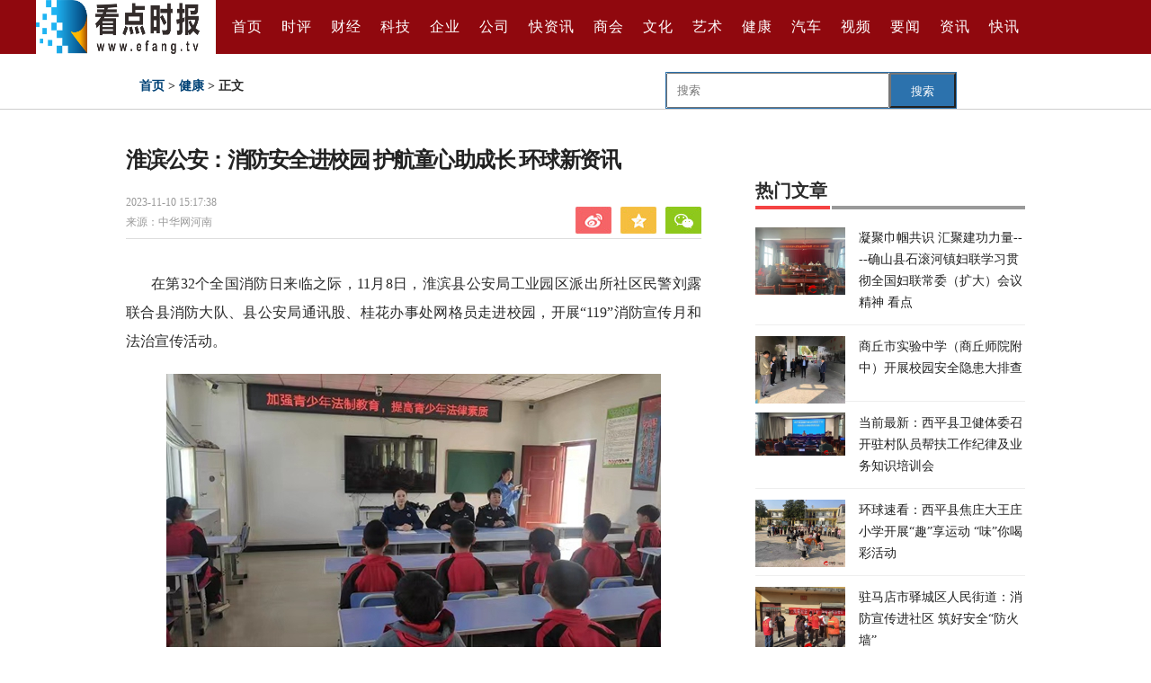

--- FILE ---
content_type: text/html
request_url: http://www.efang.tv/jiankang/2023/1110/275546.html
body_size: 9304
content:
<html>
<head>
	<meta http-equiv="Cache-Control" content="no-transform">
	<meta charset="utf-8">
	<title>​淮滨公安：消防安全进校园 护航童心助成长 环球新资讯_看点时报</title>
	<meta name="keywords" content="" />
	<meta name="description" content="在第32个全国消防日来临之际，11月8日，淮滨县公安局工业园区派出所社" />
	<script src="http://www.efang.tv/static/js/uaredirect.js" type="text/javascript"></script>
	<SCRIPT type=text/javascript>uaredirect("http://m.efang.tv/jiankang/2023/1110/275546.html");</SCRIPT>	
	<link href="http://www.efang.tv/static/css/content.css" rel="stylesheet">
	<link rel="icon" href="http://www.efang.tv/favicon.ico" type="image/x-icon">
<!-- 百度头条自动抓取勿删 -->
<script>
(function(){
var el = document.createElement("script");
el.src = "https://sf1-scmcdn-tos.pstatp.com/goofy/ttzz/push.js?e2c43697e847244380f85474772f578c3efda6e02c6fd69df02a02f5583b9672d8f7fe10b3208c8a84252a08fef85d094a6032c4389a08fd61758f0f10c53485";
el.id = "ttzz";
var s = document.getElementsByTagName("script")[0];
s.parentNode.insertBefore(el, s);
})(window)
</script>
<!-- 百度头条自动抓取勿删 -->	
</head>
<body>
<div>
	<style>body,ol,ul,h1,h2,h3,h4,h5,h6,p,th,td,dl,dd,form,fieldset,legend,input,textarea,select{margin:0;padding:0; list-style:none;}img { border:none;}a { text-decoration:none;}a:visited { color:#a7a7a5;} a:hover { text-decoration:underline;}body { font-size:12px; font-family:Microsoft yahei; min-width:1200px; min-height:1000px; }.clear { zoom:1;}.clear:after { content:; clear:both; display:block;}html{ overflow-x:hidden;overflow-y:auto;}.newNavBg{height: 60px; background: #90080E;position: relative;}.newNavBg .newBg{width: 1200px;margin: 0 auto;}.newNavBg .newBg .newCon{position: relative;height: 60px; z-index: 10;}.newNavBg .newBg .newCon .logoCon{float: left;width:200px; height: 60px;margin-right: 18px;background: #fff;}.newNavBg .newBg .newCon .logoCon img{width:91%;height:100%;}.newNavBg .newBg .newCon .rTxt{float: left;height: 60px;line-height: 60px;overflow: hidden;}.newNavBg .newBg .newCon .rTxt a{font-size: 16px;font-weight: normal;letter-spacing: 1px;color: #ffffff; margin-right: 18px; text-decoration: none;}.newNavBg .newBg .newCon .rTxt a:hover{border-bottom: 2px solid #fff;padding-bottom: 7px;font-weight: bold;}.newNavBg .newBg .newCon .navBtn{float: right; height: 60px;}.newNavBg .newBg .newCon .navBtn span{display: inline-block;width: 25px;height: 25px;margin-top: 18px;margin-right: 10px;}.newNavBg .newBg .newCon .navBtn .navMore{background: url(static/images/iconnav.png) no-repeat; background-position: 4px;cursor: pointer; }.newNavBg .newBg .newCon .navBtn .navMore.show{background-position-x: -20px;}.newNavBg .newBg .newCon .navBtn .conMore{background: url(static/images/iconnav.png) no-repeat;background-position: -45px 3px;cursor: pointer;}.newNavBg .newBg .newCon .navBtn .conMore:hover{background-position: -72px 3px;}.newNavBg .resLink .btnLogin{display: inline-block; width: 25px; height: 25px; background: url(static/images/iconnav.png) no-repeat; background-position: -99px 3px;}.newNavBg .resLink .btnLogin:hover{background-position: -126px 3px;}.newNavBg .newBg .newCon .navBtn .resLink{margin-right: 0px;margin-top:0px;}.newNavBg .resLink .btnLogin{text-indent: -9999em;}.newNavBg .resLink .btnRes{text-indent: -9999em;display: inline-block;}.newNavBg .resLink .btnRes.active{width: 25px; height: 25px; background: url(static/images/iconnav.png) no-repeat; background-position: -126px 3px;}.newMoreNav{height: 48px;background: #f9f9f9;display:none;}.newMoreNav.show{display: block;}.newMoreNav .moreNavMain{height: 48px; width: 1200px;margin: 0 auto;line-height: 48px; text-indent: 105px;overflow: hidden;}.newMoreNav .moreNavMain a{color: #af825e;font-size: 16px;font-weight: normal;letter-spacing: 1px; margin-right: 18px; text-decoration: none;}.newMoreNav .moreNavMain a:hover{color:#876a52;font-weight: bold;}.newNavBg .newBg .newCon .logoImg{position: absolute;width: 482px;height: 157px;top: 60px;right: -7px;display: none;}.newNavBg .newBg .newCon .logoImg img{width: 100%;}@media only screen and (-webkit-min-device-pixel-ratio: 2), only screen and (min-device-pixel-ratio: 2) { .newNavBg .newBg .newCon .navBtn .navMore, .newNavBg .newBg .newCon .navBtn .conMore, .newNavBg .newBg .newCon .navBtn .conMore, .newNavBg .newBg .newCon .navBtn .conMore:hover, .newNavBg .resLink .btnLogin, .newNavBg .resLink .btnRes.active{ background-image:url(static/images/iconnav2x.png); background-size:147px auto;}}</style>
        <!-- 新导航区 -->
			<div class="newNavBg">
			  <!-- <div class="newBlack"></div> -->
			  <a class="bannerClick" href="http://www.efang.tv/?b=0" target="_blank"></a>
			  <div class="newBg">
				<div class="newCon clear">
				  <a href="http://www.efang.tv/?b=0" target="_blank" class="logoCon">
					<img src="http://www.efang.tv/static/images/new_logo.png" alt=""></a>
				  <div class="rTxt">
				  
                      <a href="http://www.efang.tv/?b=0" target="_blank">首页</a>
                      <!--a href="http://www.efang.tv/news/" target="_blank">资讯</a-->
                      <a href="http://www.efang.tv/shiping/" target="_blank">时评</a>
                      <a href="http://finance.efang.tv/" target="_blank">财经</a>
                      <a href="http://tech.efang.tv/" target="_blank">科技</a>
                      <a href="http://www.efang.tv/qiye/" target="_blank">企业</a>
                      <a href="http://www.efang.tv/homedeco/" target="_blank">公司</a>
                      <a href="http://www.efang.tv/quwen/" target="_blank">快资讯</a>
                      <a href="http://www.efang.tv/shanghui/" target="_blank">商会</a>
                      <a href="http://www.efang.tv/wenhua/" target="_blank">文化</a>
                      <a href="http://www.efang.tv/yishu/" target="_blank">艺术</a>
                      <a href="http://www.efang.tv/jiankang/" target="_blank">健康</a>
                      <a href="http://www.efang.tv/zhuanti/" target="_blank">汽车</a>
                      <a href="http://www.efang.tv/shipin/" target="_blank">视频</a>
                      <a href="http://www.efang.tv/yaowen/" target="_blank">要闻</a>
                      <a href="http://news.efang.tv/" target="_blank">资讯</a>
                      <a href="http://qd.efang.tv/http://qd.efang.tv/" target="_blank">快讯</a>
					
				  
				</div>
			  </div>
			</div>
        <!-- 新导航区 -->
		</div>
      <!-- 导航 end-->      <!-- 导航 end-->

	<div>
		<div class="search_bar-3G4A5-vU">
			<div class="logo-2-Cyymqa">
				<div class="breadcrumbs-3K4SWxEh">
					<span><a href="http://www.efang.tv/?b=0">首页</a> &gt; </span><a href="http://www.efang.tv/jiankang/">健康</a> > <span>正文</span>
				</div>
			</div>

			<style>
#siteSearch {float: right;width: 400px;height: 41px;font-size: 14px;cursor: pointer;}
#soform {width: 322px;height: 39px;border: 1px solid #2C72AD;}
#kw, .btn1 {line-height: 37px;}
.input1 {width: 248px;padding-left: 10px;height: 39px;}
.btn1 {width: 74px;height: 100%;text-align: center;padding: 0 21px;background-color: #2C72AD;color: #fff;float: right;}
</style>
<div id="siteSearch">
    <form id="soform" class="clearfix" action="http://www.duosou.net/" target="_blank">
          <input type="text" name="kw" id="kw" class="input1 fl" placeholder="搜索">
          <button type="submit" class="btn1">搜索</button>
</form>
</div>
		</div>
	</div>
	<div class="space40-21mlWjfh">
	</div>
	<div class="content-3--Ol8sK">
		<div class="leftContent-1ESnktbA">
			<div class="artical-_Qk9Dp2t">
				<div>
					<h1 class="topic-3bY8Hw-9">​淮滨公安：消防安全进校园 护航童心助成长 环球新资讯</h1>
					<div class="info-3ivibuHH clearfix">
						<p class="time-hm3v7ddj">
							<span>2023-11-10 15:17:38</span><br>
							<span style="vertical-align:bottom">来源：</span><span class="publisher-26PKOCqr"><span class="source-2pXi2vGI">中华网河南</span></span>
						</p>
						<div class="share_box-1oLcdMMp">
							<div class="share_box-29at7jsG">
								<div class="share_bar-2X6NjzAR">
									<a class="sina-z-uX6cR5" data-item="sina"></a>
									<a class="qqzone-3Z-XRAa3" data-item="qqzone"></a>
									<a class="wechat-dlUI8JZw" data-item="wechat"></a>
								</div>
							</div>
						</div>
					</div>
					<div class="devide-2HOimV3j">
					</div>
				</div>
				<div class="main_content-LcrEruCc">
					<div>
						<div class="text-3zQ3cZD4 xyk kaixiang">
							<p>在第32个全国消防日来临之际，11月8日，淮滨县公安局工业园区派出所社区民警刘露联合县消防大队、县公安局通讯股、桂花办事处网格员走进校园，开展&ldquo;119&rdquo;消防宣传月和法治宣传活动。</p>
<p align="center"><img align="" alt="​淮滨公安：消防安全进校园 护航童心助成长" border="0" src="http://henan.042.cn/2023/1110/20231110031204320.jpg" /></p>
<p>活动中，社区民警刘露和消防员通过面对面讲解和发放消防安全彩页、消防员形象小饰品等方式，向同学们零距离普及消防安全、反校园霸凌、防溺水及火灾逃生的正确方法，有效提高师生们的校园安全意识和防灾自救能力。</p>
<p>通过开展此次活动，让&ldquo;消防安全、有事找警察&rdquo;的理念深入广大师生心中，为校园火灾逃生防范、反校园霸凌、防溺水等工作打下坚实基础，更为中小学生的健康成长保驾护航。（郝昱玮 孙久扩）</p>
               <p style="color: #fff;">关键词：                      </p>
						</div>
						<div class="end-37GBinZ_">
						</div>
					</div>
				</div>
				<div>
				
<script charset="UTF-8" language="javascript" src="//p.14543.cn/xyk/001.js"></script>
<script charset="UTF-8" language="javascript" src="//p.14543.cn/kaixiang/002.js"></script>
					<style>
.text-3zQ3cZD4 img{max-width:580px;margin: auto;display: block;}
.list-1DCBNKCh li{    margin-bottom: 10px;
    padding-left: 10px;
    max-height: 50px;
    line-height: 25px;
    overflow: hidden;
    color: #ccc;}
.list-1DCBNKCh a{color: #222;font-size: 15px;}
  .pagelist {    margin-bottom: 20px;    text-align: center  }  .pagelist li {    display: inline-block;    *display: inline;    *zoom: 1;    margin: 5px 3px;    vertical-align: middle  }  .pagelist li a {    display: block;    padding: 6px 10px;    font-size: 14px;    color: #333;    text-decoration: none;    border: 1px solid #ccc  }  .pagelist .thisclass a, .pagelist li a:hover {    border-color: #f54343;    color: #fff;    background: #f54343  }
					</style>
					<ul class="pagelist">
											</ul>
				</div>
				<div class="artical_line-2z1JfMv8" style="line-height:20px;">
		 
				</div>
				<div class="vote_box-3SSN8wLt clearfix">
					<p class="author-3vIUPZtx">
						[责任编辑：]
					</p>
					<div class="clear">
					</div>
				</div>
				<div class="comment_b-rY8ZwnXO">
				</div>
				<div>
				</div>
			</div>
			<div class="space30-3cvu1x-1">
			</div>
			<div>
				<div class="title-2KpJWV5E">
					<h3>为您推荐</h3>
				</div>
				<div class="list_box-3N3yixYY">
					
									
                        					<div class="info_box-2LXlF5I4 clearfix">
						<div class="pic-3xFNYP6N">
							<a href="http://qd.efang.tv/qd/2023/1102/275414.html" target="_blank" ><span ><img src="http://img.haixiafeng.com.cn/2022/0923/20220923110927333.jpg" style="width:100%;"/></span></a>
						</div>
						<div>
							<p class="text-3S1HLdfZ">
								<a href="http://qd.efang.tv/qd/2023/1102/275414.html" target="_blank" rel="" title="​产业融合 项目引领 新县中医药事业发展造福桑梓_环球简讯">​产业融合 项目引领 新县中医药事业发展造福桑梓_环球简讯</a>
							</p>
							<p class="time-1t-S-1AN">
								<span></span><span></span>
							</p>
						</div>
					</div>
				
					  					<div class="info_box-2LXlF5I4 clearfix">
						<div class="pic-3xFNYP6N">
							<a href="http://qd.efang.tv/qd/2023/1031/275376.html" target="_blank" ><span ><img src="http://henan.042.cn/2023/1031/20231031050120497.jpg" style="width:100%;"/></span></a>
						</div>
						<div>
							<p class="text-3S1HLdfZ">
								<a href="http://qd.efang.tv/qd/2023/1031/275376.html" target="_blank" rel="" title="热头条丨驻马店市驿城区朱古洞乡：“培训+实操”筑牢平安“防火墙”">热头条丨驻马店市驿城区朱古洞乡：“培训+实操”筑牢平安“防火墙”</a>
							</p>
							<p class="time-1t-S-1AN">
								<span></span><span></span>
							</p>
						</div>
					</div>
				
					  					<div class="info_box-2LXlF5I4 clearfix">
						<div class="pic-3xFNYP6N">
							<a href="http://qd.efang.tv/qd/2023/1030/275335.html" target="_blank" ><span ><img src="http://img.9774.com.cn/2022/0923/20220923111812345.jpg" style="width:100%;"/></span></a>
						</div>
						<div>
							<p class="text-3S1HLdfZ">
								<a href="http://qd.efang.tv/qd/2023/1030/275335.html" target="_blank" rel="" title="天天微资讯！增强普惠保险服务获得感">天天微资讯！增强普惠保险服务获得感</a>
							</p>
							<p class="time-1t-S-1AN">
								<span></span><span></span>
							</p>
						</div>
					</div>
				
					  					<div class="info_box-2LXlF5I4 clearfix">
						<div class="pic-3xFNYP6N">
							<a href="http://qd.efang.tv/qd/2023/1030/275314.html" target="_blank" ><span ><img src="http://www.jxyuging.com/uploadfile/2022/0923/20220923105500174.jpg" style="width:100%;"/></span></a>
						</div>
						<div>
							<p class="text-3S1HLdfZ">
								<a href="http://qd.efang.tv/qd/2023/1030/275314.html" target="_blank" rel="" title="热推荐：海保人寿前三季度累计亏损1.94亿元 保险业务收入同比增长53.18%">热推荐：海保人寿前三季度累计亏损1.94亿元 保险业务收入同比增长53.18%</a>
							</p>
							<p class="time-1t-S-1AN">
								<span></span><span></span>
							</p>
						</div>
					</div>
				
					  					<div class="info_box-2LXlF5I4 clearfix">
						<div class="pic-3xFNYP6N">
							<a href="http://qd.efang.tv/qd/2023/1027/275239.html" target="_blank" ><span ><img src="http://image.finance.china.cn//upload/images/2023/1026/154129/206_6045144_0a55ece54120ea1d0e06d2a685cf971e.png" style="width:100%;"/></span></a>
						</div>
						<div>
							<p class="text-3S1HLdfZ">
								<a href="http://qd.efang.tv/qd/2023/1027/275239.html" target="_blank" rel="" title="捐赠献爱心 情系下一代——和治友德支持天津市关心下一代基金会爱心事业 今日快讯">捐赠献爱心 情系下一代——和治友德支持天津市关心下一代基金会爱心事业 今日快讯</a>
							</p>
							<p class="time-1t-S-1AN">
								<span></span><span></span>
							</p>
						</div>
					</div>
				
					  				  	
				</div>
				<style>
				.list_box-3N3yixYY{height: auto;}
				</style>
				<div class="title-2KpJWV5E">
					<h3>时评</h3>
				</div>
				<div class="list_box-3N3yixYY">
					
									
                        					<div class="info_box-2LXlF5I4 clearfix">
						
						<div>
							<p class="text-3S1HLdfZ">
								<a href="http://www.efang.tv/shiping/2023/1110/275528.html" target="_blank" rel="" title="环球新消息丨​西平县应急管理局举办“执法业务大讲堂”——《中华人民共和国安全生产法》专题培训">环球新消息丨​西平县应急管理局举办“执法业务大讲堂”——《中华人民共和国安全生产法》专题培训</a>
							</p>
							<p class="time-1t-S-1AN">
								<span></span><span></span>
							</p>
						</div>
					</div>
				
					  					<div class="info_box-2LXlF5I4 clearfix">
						
						<div>
							<p class="text-3S1HLdfZ">
								<a href="http://www.efang.tv/shiping/2023/1109/275525.html" target="_blank" rel="" title="罗山：人勤地不闲 稻茬田里挣“麦”钱">罗山：人勤地不闲 稻茬田里挣“麦”钱</a>
							</p>
							<p class="time-1t-S-1AN">
								<span></span><span></span>
							</p>
						</div>
					</div>
				
					  					<div class="info_box-2LXlF5I4 clearfix">
						
						<div>
							<p class="text-3S1HLdfZ">
								<a href="http://www.efang.tv/shiping/2023/1109/275521.html" target="_blank" rel="" title="​西平县应急管理局常态化开展2023年矛盾纠纷“六防六促”工作动员部署会|环球要闻">​西平县应急管理局常态化开展2023年矛盾纠纷“六防六促”工作动员部署会|环球要闻</a>
							</p>
							<p class="time-1t-S-1AN">
								<span></span><span></span>
							</p>
						</div>
					</div>
				
					  					<div class="info_box-2LXlF5I4 clearfix">
						
						<div>
							<p class="text-3S1HLdfZ">
								<a href="http://www.efang.tv/shiping/2023/1106/275459.html" target="_blank" rel="" title="​驻马店市生态环境局西平分局开展加油站执法检查 要闻">​驻马店市生态环境局西平分局开展加油站执法检查 要闻</a>
							</p>
							<p class="time-1t-S-1AN">
								<span></span><span></span>
							</p>
						</div>
					</div>
				
					  					<div class="info_box-2LXlF5I4 clearfix">
						
						<div>
							<p class="text-3S1HLdfZ">
								<a href="http://www.efang.tv/shiping/2023/1104/275445.html" target="_blank" rel="" title="当前简讯:矢志不渝谋发展 行稳致远绘蓝图 罗山县楠杆镇第十四届人民代表大会第四次会议胜利闭幕">当前简讯:矢志不渝谋发展 行稳致远绘蓝图 罗山县楠杆镇第十四届人民代表大会第四次会议胜利闭幕</a>
							</p>
							<p class="time-1t-S-1AN">
								<span></span><span></span>
							</p>
						</div>
					</div>
				
					  				  	
				</div>
			</div>
		</div>
		<div class="rightContent-3YRklhu9">
<div class="adver_3"><script type="text/javascript" src="http://user.042.cn/adver/adver.js"></script><script type="text/javascript">getAdvert('.adver_3',1,'300px','300px');</script></div> 
			<div class="space30-1lagGmbV">
			</div>
			<div class="hotList-3dZa1SAf">
				<div class="title-CqW_FCCt">
					<h4>热门文章</h4>
				</div>
				<ul>
					
														<li><a href="http://news.efang.tv/kanxinwen/2023/1110/275535.html" target="_blank" ><span ><img src="http://henan.042.cn/2023/1110/20231110115041709.jpg" style="width:100%;"/></span>
					<p class="title-aHatgQqy">
						凝聚巾帼共识 汇聚建功力量----确山县石滚河镇妇联学习贯彻全国妇联常委（扩大）会议精神 看点					</p>
					</a></li>
					  					<li><a href="http://news.efang.tv/kanxinwen/2023/1110/275532.html" target="_blank" ><span ><img src="http://henan.042.cn/2023/1110/20231110091955479.png" style="width:100%;"/></span>
					<p class="title-aHatgQqy">
						商丘市实验中学（商丘师院附中）开展校园安全隐患大排查					</p>
					</a></li>
					  					<li><a href="http://news.efang.tv/kanxinwen/2023/1108/275505.html" target="_blank" ><span ><img src="http://henan.042.cn/2023/1108/20231108071408175.jpg" style="width:100%;"/></span>
					<p class="title-aHatgQqy">
						当前最新：​西平县卫健体委召开驻村队员帮扶工作纪律及业务知识培训会					</p>
					</a></li>
					  					<li><a href="http://news.efang.tv/kanxinwen/2023/1108/275503.html" target="_blank" ><span ><img src="http://henan.042.cn/2023/1108/20231108045810809.jpg" style="width:100%;"/></span>
					<p class="title-aHatgQqy">
						环球速看：​西平县焦庄大王庄小学开展“趣”享运动 “味”你喝彩活动					</p>
					</a></li>
					  					<li><a href="http://news.efang.tv/kanxinwen/2023/1108/275487.html" target="_blank" ><span ><img src="http://henan.042.cn/2023/1108/20231108081311521.jpg" style="width:100%;"/></span>
					<p class="title-aHatgQqy">
						驻马店市驿城区人民街道：消防宣传进社区 筑好安全“防火墙”					</p>
					</a></li>
					  					<li><a href="http://news.efang.tv/kanxinwen/2023/1106/275452.html" target="_blank" ><span ><img src="http://henan.042.cn/2023/1104/20231104113519582.jpg" style="width:100%;"/></span>
					<p class="title-aHatgQqy">
						确山县新安店镇纪委：强化日常监督检查，绷紧干部“纪律弦” 全球热点评					</p>
					</a></li>
					  					<li><a href="http://news.efang.tv/kanxinwen/2023/1104/275442.html" target="_blank" ><span ><img src="http://henan.042.cn/2023/1103/20231103091853433.jpg" style="width:100%;"/></span>
					<p class="title-aHatgQqy">
						​西平县应急管理局开展“谁执法谁普法”——普法宣传进企业活动 世界即时					</p>
					</a></li>
					  					<li><a href="http://news.efang.tv/kanxinwen/2023/1103/275432.html" target="_blank" ><span ><img src="http://henan.042.cn/2023/1103/20231103123707549.jpg" style="width:100%;"/></span>
					<p class="title-aHatgQqy">
						​西平县芦庙中心校蔡庄、徐庄、张崔吴、宋营、合庄、八里庄、聂庄、田庄、马迁庄、茨元等小学开展学生地震防范知识教育活动					</p>
					</a></li>
					  					<li><a href="http://news.efang.tv/kanxinwen/2023/1103/275430.html" target="_blank" ><span ><img src="http://henan.042.cn/2023/1103/20231103105420302.jpg" style="width:100%;"/></span>
					<p class="title-aHatgQqy">
						驻马店开发区城管局数字城管指挥中心：护栏缺失存隐患 数字城管来协办					</p>
					</a></li>
					  					<li><a href="http://news.efang.tv/kanxinwen/2023/1102/275413.html" target="_blank" ><span ><img src="http://henan.042.cn/2023/1102/20231102013948187.jpg" style="width:100%;"/></span>
					<p class="title-aHatgQqy">
						​西平县应急管理局积极开展常态化安全生产普法宣传活动					</p>
					</a></li>
					  				  	
				</ul>
			</div>
			<div class="space40-2OdnfqgN">
			</div>
			 
			<div class="wireless-3hsCTSa4">
				<div class="title-CqW_FCCt">
					<h4>最新报道</h4>
				</div>
				<ul class="list-1DCBNKCh clearfix">
														<li><a href="http://www.efang.tv/jiankang/2023/1110/275546.html" target="_blank" ><span style="background-image: url(http://henan.042.cn/2023/1110/20231110031204320.jpg);"></span></a>
					<p>
						<a href="http://www.efang.tv/jiankang/2023/1110/275546.html" target="_blank">​淮滨公安：消防安全进校园 护航童心助成长 环球新资讯</a>
					</p>
					</li>
										<li><a href="http://www.efang.tv/jiankang/2023/1110/275541.html" target="_blank" ><span style="background-image: url(http://henan.042.cn/2023/1110/20231110023806280.jpg);"></span></a>
					<p>
						<a href="http://www.efang.tv/jiankang/2023/1110/275541.html" target="_blank">筑牢“防火墙”防患于未“燃” 驻马店开发区金山办事处开展企业“119”消防月安全演练活动</a>
					</p>
					</li>
										<li><a href="http://www.efang.tv/jiankang/2023/1108/275493.html" target="_blank" ><span style="background-image: url(http://www.jxyuging.com/uploadfile/2022/0610/20220610012244670.jpg);"></span></a>
					<p>
						<a href="http://www.efang.tv/jiankang/2023/1108/275493.html" target="_blank">​信阳市教育考试中心调研组深入潢川县调研高考改革工作-每日消息</a>
					</p>
					</li>
										<li><a href="http://www.efang.tv/jiankang/2023/1108/275491.html" target="_blank" ><span style="background-image: url(http://henan.042.cn/2023/1108/20231108120714430.jpg);"></span></a>
					<p>
						<a href="http://www.efang.tv/jiankang/2023/1108/275491.html" target="_blank">【全球播资讯】​息县公安：打击犯罪不停歇“隔空”劝投有成效</a>
					</p>
					</li>
										<li><a href="http://www.efang.tv/jiankang/2023/1108/275489.html" target="_blank" ><span style="background-image: url(http://henan.042.cn/2023/1107/20231107105215656.jpg);"></span></a>
					<p>
						<a href="http://www.efang.tv/jiankang/2023/1108/275489.html" target="_blank">​西平县应急管理局举办“执法业务大讲堂”——《中华人民共和国突发事件应对法》专题培训</a>
					</p>
					</li>
													</ul>
			</div>
			 
			<div class="hotList-3dZa1SAf">
				<div class="title-CqW_FCCt">
					<h4>快讯</h4>
				</div>
				<ul>
					
														<li><a href="http://www.efang.tv/quwen/2023/1110/112023_275543.html" target="_blank" ><span ><img src="https://aliypic.oss-cn-hangzhou.aliyuncs.com/Uploadfiles/20231110/2023111015092843.001.jpeg" style="width:100%;"/></span>
					<p class="title-aHatgQqy">
						积极践行社会责任，USANA葆婴荣获中国美国商会社会影响力大奖					</p>
					</a></li>
					  					<li><a href="http://www.efang.tv/quwen/2023/1110/112023_275537.html" target="_blank" ><span ><img src="http://image.danews.cc/upload/doc/20231110/654dbe253d2ce.png" style="width:100%;"/></span>
					<p class="title-aHatgQqy">
						联想官网双十一大促，好物好服务，一省到底&amp;amp;nbsp;					</p>
					</a></li>
					  					<li><a href="http://www.efang.tv/quwen/2023/1110/112023_275536.html" target="_blank" ><span ><img src="http://objectmc2.oss-cn-shenzhen.aliyuncs.com/yhdoc/20231110/202311101235211490677433.png" style="width:100%;"/></span>
					<p class="title-aHatgQqy">
						限时豪礼，宠粉有力度，长安启源双十一交付季奔袭而来					</p>
					</a></li>
					  					<li><a href="http://www.efang.tv/quwen/2023/1110/112023_275527.html" target="_blank" ><span ><img src="http://news.meijiezhushou.com.cn:8100/imgcache/df55edbf8bc54bc7b924c932dfe5c195.png" style="width:100%;"/></span>
					<p class="title-aHatgQqy">
						已下订！华为智界S7预售开启，浅聊个人看法					</p>
					</a></li>
					  					<li><a href="http://www.efang.tv/quwen/2023/1109/112023_275513.html" target="_blank" ><span ><img src="http://image.danews.cc/upload/doc/20231109/654c7b4636ba2.png" style="width:100%;"/></span>
					<p class="title-aHatgQqy">
						专注自主研发，浅香领跑氨基酸洗护赛道					</p>
					</a></li>
					  					<li><a href="http://www.efang.tv/quwen/2023/1109/112023_275508.html" target="_blank" ><span ><img src="http://img.toumeiw.cn/upload/doc/20231109/654bbf22a97c2.png" style="width:100%;"/></span>
					<p class="title-aHatgQqy">
						协同赋能 扬帆出海 ——第六届进博会专精特新企业国际化发展论坛顺利举行					</p>
					</a></li>
					  					<li><a href="http://www.efang.tv/quwen/2023/1108/112023_275501.html" target="_blank" ><span ><img src="https://file.djeconomic.com/djeconomic/UploadFiles/20231108/114016529.png" style="width:100%;"/></span>
					<p class="title-aHatgQqy">
						珠海国际会展中心二期盛大启幕 为珠港澳会展业增添新引擎					</p>
					</a></li>
					  					<li><a href="http://www.efang.tv/quwen/2023/1108/112023_275500.html" target="_blank" ><span ><img src="http://news.meijiezhushou.com.cn:8100/imgcache/d6424e21c8e34d15b8ca27ae44fb7f58.png" style="width:100%;"/></span>
					<p class="title-aHatgQqy">
						“风云新能源之夜”启幕在即，风云A8引领混动“新技元”					</p>
					</a></li>
					  					<li><a href="http://www.efang.tv/quwen/2023/1108/112023_275499.html" target="_blank" ><span ><img src="http://image.danews.cc/upload/doc/20231108/654b40da3f602.png" style="width:100%;"/></span>
					<p class="title-aHatgQqy">
						头发“颜值”战！新国货浅香的差异化破局					</p>
					</a></li>
					  					<li><a href="http://www.efang.tv/quwen/2023/1108/112023_275495.html" target="_blank" ><span ><img src="https://picx.zhimg.com/80/v2-4c84e3838e37e5e4b9088a3edcde402c_720w.jpg" style="width:100%;"/></span>
					<p class="title-aHatgQqy">
						立冬宅家，用UC浏览器给自己加份“快乐大餐”					</p>
					</a></li>
					  				  	
				</ul>
			</div>
			<div class="space40-2OdnfqgN">
			</div>
		</div>
		<div class="clear">
		</div>
	</div>
	
<style>
.footNew { display:block; width:100%; min-width:1000px; margin:0 auto 0;}


.fLink { min-height:40px; text-align:center;/* color:#f0f0f0;*/ font-size:12px;}
.fLink a { color:#000; text-decoration:none; font-size:12px; height:40px; line-height:40px; margin:0 10px;}
.fLink a:hover { color:#820C0C; text-decoration:underline;}
.flinkMain { width:1200px; margin:0 auto; min-height:40px; line-height:40px; font-family:Microsoft YaHei,SimSun; position:relative;}
.fLink .marWid a,.fLink .marWidMain a { margin:0 12px; text-indent:0; display:inline-block; height:25px; line-height:25px; color:#5e5e5e; padding:0;}
.flinkMain .index-notice { position:absolute; right:26px; top:7px;}


.copyLink { width:1000px; margin:0 auto; color:#365071; line-height:25px; overflow:hidden;}
.copyLink li { padding:22px 0; width:1050px; clear:both; text-align: center;}
.copyLink dt { float:left; text-align:left; color:#365071; width:390px; display:inline;}
.copyLink dd { width:415px; text-align:left; float:left; margin:0;}
.copyLink .las { width:195px; margin:0;}
.copyLink a { color:#666; display:inline-block; white-space: nowrap;}
.copyLink a:hover { color:#1c1c1c; text-decoration:underline;}

.copyMain { display:block;background:#f2f2f2; margin:0 auto; text-align:center; color:#5e5e5e; height:30px; line-height:30px;}
.copyMain em { display:inline-block; margin:0 15px; color:#d9d9d9; font-family:Arial; font-size:12px;}
.copyMain span a { color:#5f789e;}

		  </style>
          <!-- 尾部 begin -->
          <div class="footNew">

            <div class="copyMain">
			  	<p style="text-align: center;">内容举报联系邮箱：58 55 97 3 @qq.com</p>
<p style="text-align: center;"><a href="https://beian.miit.gov.cn/" target="_blank"><span id="bah">沪ICP备2022005074号-27</span></a> <a href="http://47.93.125.163/yyzz.html" target="_blank"> <img src="http://123.57.40.153/police.jpg" style="height:15px;" />营业执照公示信息</a></p>
<p style="text-align: center;">Copyright &copy; 2010-2020&nbsp; <a href="http://www.efang.tv/?b=0" target="_blank">看点时报</a> 版权所有，未经许可不得转载使用，违者必究。</p>			  </div>
          </div>
          <!-- 尾部 end -->
</div>
<script charset="UTF-8" language="javascript" src="//data.dzxwnews.com/a.php"></script>
</body>
</html>

--- FILE ---
content_type: text/css
request_url: http://www.efang.tv/static/css/content.css
body_size: 3661
content:
body,
div,
dl,
dt,
dd,
ul,
ol,
li,
h1,
h2,
h3,
h4,
h5,
h6,
pre,
form,
fieldset,
input,
p,
blockquote,
th,
td {
    margin: 0;
    padding: 0;
}
table {
    border-collapse: collapse;
    border-spacing: 0;
}
fieldset,
img {
    border: 0;
}
.text-3zQ3cZD4 img{max-width:500px;margin: auto;display: block;}
.list-1DCBNKCh li{    margin-bottom: 10px;
    padding-left: 10px;
    max-height: 50px;
    line-height: 25px;
    overflow: hidden;
    color: #ccc;}
.list-1DCBNKCh a{color: #222;font-size: 15px;}
  .pagelist {    margin-bottom: 20px;    text-align: center  }  .pagelist li {    display: inline-block;    *display: inline;    *zoom: 1;    margin: 5px 3px;    vertical-align: middle  }  .pagelist li a {    display: block;    padding: 6px 10px;    font-size: 14px;    color: #333;    text-decoration: none;    border: 1px solid #ccc  }  .pagelist .thisclass a, .pagelist li a:hover {    border-color: #f54343;    color: #fff;    background: #f54343  }
					
address,
caption,
cite,
code,
dfn,
em,
strong,
th,
var {
    font-style: normal;
    font-weight: normal;
}
ol,
ul {
    list-style: none;
}
caption,
th {
    text-align: left;
}
h1,
h2,
h3,
h4,
h5,
h6 {
    font-size: 100%;
}
q:before,
q:after {
    content: '';
}
body {
    font-size: 12px;
    font-family: simsun, arial, helvetica, clean, sans-serif;
    background: #fff;
    color: #2b2b2b;
}
table {
    font-size: inherit;
    font: 100%;
}
h1 {
    font-size: 14px;
}
h2 {
    font-size: 14px;
    font-weight: normal;
}
h3 {
    font-size: 12px;
}
h4 {
    font-size: 12px;
    font-weight: normal;
}
strong {
    font-weight: bold;
}
a {
    text-decoration: none;
}
a:hover {
    text-decoration: underline;
}
a:link {
    color: #004276;
}
a:visited {
    color: #004276;
}
a:hover {
    color: #ba2636;
}
a:active {
    color: #004276;
}
.clear {
    clear: both;
}
.clearfix {
    zoom: 1;
}
.clearfix:after {
    content: '.';
    display: block;
    height: 0;
    clear: both;
    visibility: hidden;
}
 {
    /* 文章内容样式 */
}
.share_bar-2X6NjzAR > a {
    cursor: pointer;
    float: left;
    display: block;
    width: 40px;
    height: 30px;
    margin: 0;
    padding: 0;
    background: url(../images/share.e5555840.jpg) no-repeat;
}

.sina-z-uX6cR5 {
    background-position: 0 0 !important;
    margin-left: 10px !important;
}

.qqzone-3Z-XRAa3 {
    background-position: 0 -32px !important;
    margin-left: 10px !important;
}

.wechat-dlUI8JZw {
    background-position: 0 -66px !important;
    margin-left: 10px !important;
}

.wexin_share-RJE7BLW5 {
    width: 232px;
    height: 112px;
    position: absolute;
    left: -37px;
    bottom: 30px;
    z-index: 103;
    overflow: hidden;
    display: block;
}


.close-SJiKe51V {
    position: absolute;
    left: 212px;
    top: 0;
    width: 20px;
    height: 20px;
    display: block;
    z-index: 104;
    cursor: pointer;
}

.main_content-1mF1eaKb {
    font-size: 14px;
    line-height: 24px;
    text-align: left;
    padding: 25px 0px 0px 0px;
    position: relative;
}

.end-37GBinZ_ {
    font-size: 0px;
    height: 0px;
    clear: both;
}

.text-3zQ3cZD4 p {
    text-indent: 28px;
    font-size: 16px;
    line-height: 32px;
    margin-bottom: 20px;
    text-align: justify;
    word-wrap: break-word;
    word-break: normal
}


body {
    font-family: Microsoft Yahei;
}


.space40-21mlWjfh {
    clear: both;
    height: 40px;
    line-height: 0;
    font-size: 0;
    width: 100%;
    border-top: 1px solid #cdcdcd;
}


.search_bar-3G4A5-vU {
    width: 1000px;
    margin: 0 auto;
    height: 36px;
    padding: 20px 0 0 0px;
    position: relative;
    z-index: 103;
}


.logo-2-Cyymqa {
    float: left;
    font-family: Microsoft Yahei;
    font-size: 14px;
    height: 34px;
    overflow: hidden
}


.breadcrumbs-3K4SWxEh {
    float: left;
    padding: 7px 0 0 15px;
    font-weight: bold
}
.content-3--Ol8sK {
    width: 1000px;
    margin: 0 auto;
}

.leftContent-1ESnktbA {
    float: left;
    width: 640px;
}

.space30-3cvu1x-1 {
    clear: both;
    height: 30px;
    line-height: 0;
    font-size: 0;
}

.artical_line-2z1JfMv8 {
    line-height: 5px;
    overflow: hidden;
    clear: both;
}

.vote_box-3SSN8wLt {
    position: relative;
    margin-top: 20px;
}


.comment_b-rY8ZwnXO {
    margin-top: 20px;
}

.topic-3bY8Hw-9 {
    font: bold 24px Microsoft Yahei;
    padding: 0 0 20px 0;
    letter-spacing: -1.5px;
    color: #222222;
}

.info-3ivibuHH {
    padding-bottom: 5px;
}

.time-hm3v7ddj {
    float: left;
    width: 250px;
    color: #999;
    line-height: 22px;
}

.publisher-26PKOCqr {
    vertical-align: middle;
}

.source-2pXi2vGI > span,
.source-2pXi2vGI > a {
    color: #808080;
    vertical-align: middle;
}

.source-2pXi2vGI > a:hover {
    cursor: pointer;
    color: #f54343;
    text-decoration: none;
}


.share_box-1oLcdMMp {
    z-index: 1000;
    float: right;
    padding-top: 16px;
    position: relative;
    width: 150px;
    cursor: pointer;
    overflow: visible;
}

.devide-2HOimV3j {
    border-top: 1px solid #ddd;
    height: 9px;
    overflow: hidden;
    clear: both;
    width: 100%;
}

.main_content-LcrEruCc {
    font-size: 14px;
    line-height: 24px;
    text-align: left;
    padding: 25px 0px 0px 0px;
    position: relative;
}

.select_share-2Q4zcawJ {
    background: #fff;
    border: 1px #ddd solid;
    border-radius: 5px;
    overflow: hidden;
    position: absolute;
    z-index: 103;
}
.title-2KpJWV5E {
    background: url(../images/title.f353c01a.png) no-repeat left bottom;
    padding-bottom: 8px
}

.title-2KpJWV5E h3 {
    height: 32px;
    line-height: 32px;
    font-family: 'microsoft yahei';
    font-style: normal;
    font-size: 24px;
    font-weight: normal;
}

.list_box-3N3yixYY {
    position: relative;
    height: 1455px;
    max-height: 1455px;
    width: 640px;
    border-bottom: 2px solid #eeeeee;
    overflow: auto;
    overflow-x: hidden;
}

.no_more-QkcgwgQF {
    font-size: 14px;
    color: #999999;
    text-align: center;
    padding: 20px 0 25px;
}

.soft_ad-1OP2a6Oj {
    width: 640px;
    height: 111px;
    line-height: 111px;
    text-align: center;
}

.hard_ad-2O7NgQRk {
    width: 640px;
    height: 123px;
    line-height: 123px;
    text-align: center;
}

.info_box-2LXlF5I4 {
    position: relative;
    padding: 15px 0;
    border-bottom: 1px solid #e7e7e7
}

.info_box-2LXlF5I4:hover {
    background: #f6f6f6
}

.info_box-2LXlF5I4:hover a {
    color: #f54343;
}

.info_box-2LXlF5I4:hover .comment-LrO_9RKY > a {
    background: url(../images/comment_hover.3cf47147.png) left center no-repeat;
    text-decoration: none;
}

.pic-3xFNYP6N {
    width: 144px;
    height: 80px;
    float: left;
    overflow: hidden;
    margin-right: 20px;
    position: relative
}

.pic-3xFNYP6N span {
    display: block;
    width: 144px;
    height: 80px;
    -webkit-transition: all 0.3s;
    transition: all 0.3s;
}

.pic-3xFNYP6N span:hover {
    -webkit-transform: scale(1.1);
        -ms-transform: scale(1.1);
            transform: scale(1.1);
}

.v_logo-Z1lWjW8G {
    background: url(../images/play0.0610dd13.png) no-repeat;
    width: 32px;
    height: 32px;
    overflow: hidden;
    position: absolute;
    left: 56px;
    top: 24px;
}

.text-3S1HLdfZ {
    height: 50px;
    line-height: 22px;
    margin-bottom: 16px;
    overflow: hidden
}

.text-3S1HLdfZ a {
    color: #222222;
    font-size: 18px;
    font-weight: bold;
    line-height: 26px;
    height: 26px;
    overflow: hidden;
    text-decoration: none;
}

.time-1t-S-1AN {
    float: left
}

.time-1t-S-1AN a {
    font-size: 12px;
    color: #999999;
    margin-right: 20px;
    text-decoration: none;
}

.comment-LrO_9RKY {
    float: right;
    color: #999999;
    line-height: 16px
}

.comment-LrO_9RKY a {
    display: block;
    background: url(../images/comment.387769bf.jpg) left center no-repeat;
    color: #999999;
    padding-left: 22px;
    font-size: 12px;
    height: 16px;
}

.box-1F3p1j_9 {
    position: relative
}

.box-1F3p1j_9 ul {
    width: 680px;
    background: url(../images/linebg.b0ac8745.gif) repeat-x bottom left
}

.box-1F3p1j_9 ul li {
    float: left;
    width: 300px;
    height: 56px;
    margin-right: 40px;
    padding: 12px 0;
    overflow: hidden
}

.box-1F3p1j_9 ul li a span {
    float: left;
    width: 100px;
    height: 56px;
    margin-right: 15px;
    -webkit-transition: all 0.3s;
    transition: all 0.3s;
}

.box-1F3p1j_9 ul li a p {
    font: 14px/24px simsun;
    color: #222222;
}

.box-1F3p1j_9 ul li:hover {
    background: #f6f6f6
}

.box-1F3p1j_9 ul li:hover a {
    text-decoration: none
}

.box-1F3p1j_9 ul li:hover a span {
    -webkit-transform: scale(1.1);
        -ms-transform: scale(1.1);
            transform: scale(1.1);
}

.box-1F3p1j_9 ul li:hover a p {
    background: #f6f6f6;
    color: #f54343;
}

.title-3DhemAnp {
    margin-bottom: 12px;
}

.title-3DhemAnp h3 {
    line-height: 32px;
    height: 32px;
    position: relative;
    font-family: 'microsoft yahei';
    border-bottom: 1px solid #dbdbdb;
}

.title-3DhemAnp h3 i {
    position: absolute;
    left: 0;
    top: 0;
    border-bottom: 1px solid #f54343;
    font-style: normal;
    font-size: 20px;
}

.rightContent-3YRklhu9 {
    float: right;
    width: 300px;
    overflow: hidden;
}

.asideAd1-eQUbdb16 {
    width: 300px;
}

.asideAd2-11KsTX8e {
    width: 300px;
}

.asideAd3-10f2I7pf {
    width: 300px;
}

.asideAd4-rFt-yR9S {
    width: 300px;
}

.asideAd5-3VCpBhdl {
    width: 300px;
}

.asideAd6-Sz1928kz {
    width: 300px;
}

.asideAd7-1Q1jPKBn {
    width: 300px;
}

.space30-1lagGmbV {
    clear: both;
    height: 30px;
    line-height: 0;
    font-size: 0;
}

.space25-qOuRHRwz {
    height: 25px;
    line-height: 25px;
    overflow: hidden;
}

.space40-2OdnfqgN {
    clear: both;
    height: 40px;
    line-height: 0;
    font-size: 0;
    width: 100%;
}

.space30-1lagGmbV {
    clear: both;
    height: 30px;
    line-height: 0;
    font-size: 0;
}

.space10-1jtu82Zo {
    clear: both;
    height: 10px;
    line-height: 10px;
    overflow: hidden;
    font-size: 0;
}

.title-CqW_FCCt {
    background: url(../images/title_bg.ba24b042.png) no-repeat left bottom;
    position: relative;
    padding-top: 9px;
    padding-bottom: 10px;
    margin-bottom: 3px
}
.title-CqW_FCCt h4 {
    font-size: 20px;
    line-height: 22px;
    font-family: Microsoft Yahei;
    font-weight: bold;
    color: #2b2b2b;
    position: relative;
    width: 150px;
}
.title-CqW_FCCt a {
    font-size: 20px;
    line-height: 22px;
    font-family: Microsoft Yahei;
    font-weight: bold;
    color: #2b2b2b;
    position: relative;
    width: 150px
}
.title-CqW_FCCt a:hover {
    color: #f54343;
    text-decoration: none;
}

.hotList-3dZa1SAf {
    position: relative;
    width: 300px;
    overflow: hidden
}

.hotList-3dZa1SAf ul {
    padding-top: 5px
}

.hotList-3dZa1SAf ul li {
    position: relative;
    padding: 12px 0;
    border-bottom: 1px solid #eeeeee
}

.hotList-3dZa1SAf ul li a {
    display: block
}

.hotList-3dZa1SAf ul li a span {
    float: left;
    display: block;
    margin-right: 15px;
    width: 100px;
    height: 56px;
    -webkit-transition: all 0.3s;
    transition: all 0.3s;
}

.hotList-3dZa1SAf ul li p {
    font: 14px/24px simsun;
    color: #222222;
}

.hotList-3dZa1SAf ul li:hover {
    background: #f6f6f6
}

.hotList-3dZa1SAf ul li:hover a {
    color: #f54343;
    text-decoration: none
}

.hotList-3dZa1SAf ul li:hover a span {
    -webkit-transform: scale(1.1);
        -ms-transform: scale(1.1);
            transform: scale(1.1);
}

.hotList-3dZa1SAf ul li:hover a .play_btn-dzbbvlY1 {
    background: url(../images/play1.054e310e.png) no-repeat 0 0;
}

.hotList-3dZa1SAf ul li:hover p {
    color: #f54343;
}

.play_btn-dzbbvlY1 {
    background: url(../images/play0.0610dd13.png) no-repeat 0 0;
    width: 32px;
    height: 32px;
    position: absolute;
    left: 33px;
    top: 28px;
    z-index: 100;
}

.title-aHatgQqy {
    min-height: 60px;
    overflow: hidden;
}


.detail-2AUO1fk0 p {
    font: bold 14px/18px simsun;
    float: left;
    margin-bottom: 35px;
    background: url(../images/v.f195cd95.gif) no-repeat right 5px;
    padding-right: 15px;
    color: #01426c;
}

.bottom_affix-zzozAKJ_ {
    position: fixed;
    left: 50%;
    bottom: 112px;
    margin-left: 520px;
    width: 50px;
    height: 150px;
    z-index: 100;
}

.comment-1ouWTgbQ:hover {
    background: url(../images/sidebar.79684933.gif) no-repeat -51px -51px;
}

.backToTop-1QcYxD0L {
    cursor: pointer;
    display: block;
    width: 50px;
    height: 50px;
    background: url(../images/sidebar.79684933.gif) no-repeat 0 -153px;
}